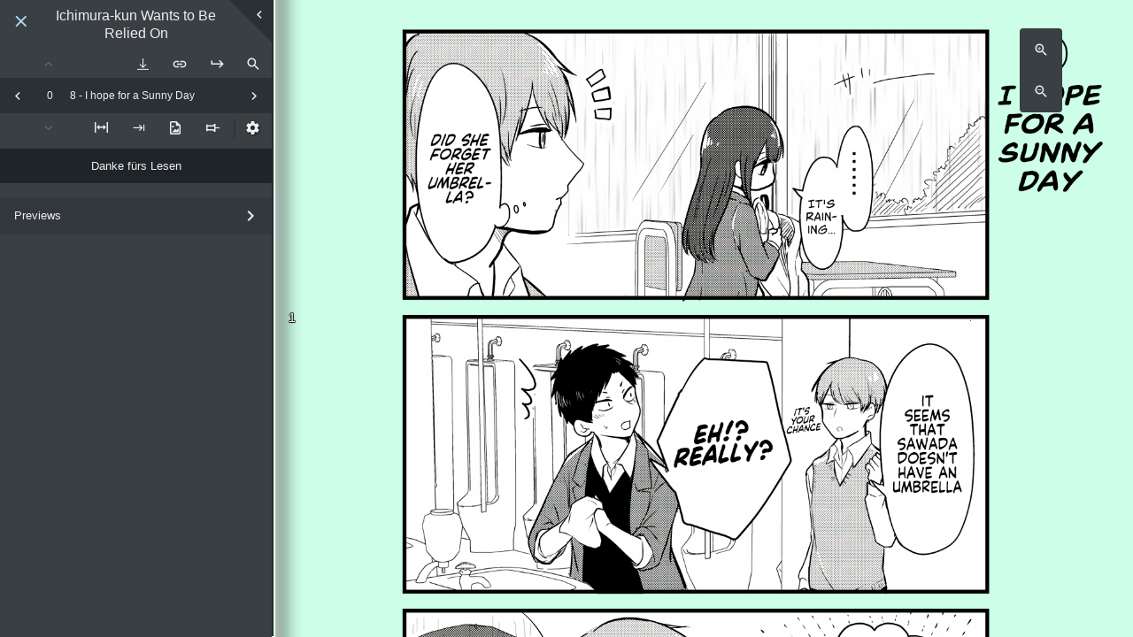

--- FILE ---
content_type: text/html; charset=utf-8
request_url: https://danke.moe/read/manga/ichimura-kun-wants-to-be-relied-on/8/1/
body_size: 21126
content:

<!DOCTYPE html>
<html>
<head>
  <meta charset="UTF-8">
  <meta name="theme-color" content="#2b2f33" />
  <title>Ichimura-kun Wants to Be Relied On | Chapter 8 | Danke fürs Lesen</title>
  <meta name="twitter:title" content="Ichimura-kun Wants to Be Relied On | Chapter 8 | Danke fürs Lesen">
  <meta property="og:title" content="Ichimura-kun Wants to Be Relied On | Chapter 8 | Danke fürs Lesen">
  <meta name="description" content="Read chapter 8 of the Ichimura-kun Wants to Be Relied On manga | Danke fürs Lesen">
  
  <meta name="twitter:card" content="summary_large_image">
  <meta property="og:description"
    content="Read chapter 8 of Ichimura-kun Wants to Be Relied On | Danke fürs Lesen">
  <meta name="twitter:description"
    content="Read chapter 8 of Ichimura-kun Wants to Be Relied On | Danke fürs Lesen">
  <meta property="og:image" content="http://danke.moe/media/manga/ichimura-kun-wants-to-be-relied-on/chapters/0008_nvfwql9w/1/1.png">
  <meta name="twitter:image" content="http://danke.moe/media/manga/ichimura-kun-wants-to-be-relied-on/chapters/0008_nvfwql9w/1/1.png">
  <meta name="author" content="Yuu">
  
  <meta property="og:site_name" content="Danke fürs Lesen">
  <meta property="og:url" content="http://danke.moe/read/manga/ichimura-kun-wants-to-be-relied-on/8/1/">
  <meta name="viewport" content="width=device-width">
  <link rel="stylesheet" href="https://cdn.jsdelivr.net/npm/@simonwep/pickr/dist/themes/nano.min.css"/>
  <link rel="canonical" href="http://danke.moe/read/manga/ichimura-kun-wants-to-be-relied-on/8/1/" />
  <link rel="stylesheet" type="text/css" href="/static/css/main.css?v=39a531f
">
  <link rel="shortcut icon" type="image/png" href="/static/favicon_16x16.png" sizes="16x16"/>
  <link rel="shortcut icon" type="image/png" href="/static/favicon_32x32.png" sizes="32x32"/>
  <link rel="shortcut icon" type="image/png" href="/static/favicon_96x96.png" sizes="96x96"/>
  <link rel="apple-touch-icon" sizes="128x128" href="/static/safari-touch-128x128.png?v=39a531f
" />
  <link rel="apple-touch-icon" sizes="256x256" href="/static/safari-touch-256x256.png?v=39a531f
" />
  <link rel="apple-touch-icon" sizes="512x512" href="/static/safari-touch-512x512.png?v=39a531f
" />
  <link rel=preload href="/static/fonts/guya.woff" as="font" crossorigin="anonymous"/>
  
<meta name="referrer" content="same-origin" />
<script src="/static/js/remotestorage.min.js"></script>
<script src="/static/js/widget.min.js"></script>
<script>
  // remoteStorage backend that'll be our plugged in module
  // This should be abstracted from what actually handles updates,
  // since this'll give us the ability to pull this out in the future
  const RS_PATH = "guya";

  const remoteStorage = (() => {
    // Define the schema for our history
    const Model = {name: RS_PATH, builder: (private) => {
      const SERIES_META = "series";
      const REPLACEMENT_STR = "{SOURCE_SLUG_REPLACEMENT}";
      const SERIES_META_PATH_BASE = "series/";
      const SERIES_META_PATH = `${SERIES_META_PATH_BASE}${REPLACEMENT_STR}`;

      private.declareType(SERIES_META, {
        type: "object",
        properties: {
          slug: {
            type: "string"
          },
          coverUrl: {
            type: "string"
          },
          source: {
            type: "string"
          },
          url: {
            type: "string"
          },
          title: {
            type: "string"
          },
          timestamp: {
            type: "number"
          },
          chapters: {
            type: "array",
            default: [] // Note that these aren't validated by our schema handler
          },
          pinned: {
            type: "boolean",
            default: false // Thus it's documenting only; handle it
          }
        },
        required: ["slug", "source", "url", "title", "timestamp", "chapters", "pinned"]
      });

      let firstPartyValidator = (source) => {
        return (source === "manga" || source === "series" || source === "default");
      };

      let pathBuilder = (path, slug, source) => {
        if (!source) source = "default";
        if (firstPartyValidator(source)) source = "default";
        source = source.replace(" ", "_");
        return path.replace(REPLACEMENT_STR, `${source}-${slug}`);
      };

      let seriesBuilder = (slug, coverUrl, source, url, title, pinned, chapters) => {
        source = source.replace(" ", "_");
        if (firstPartyValidator(source)) {
          source = "default";
          pinned = true; // First party chapters always pinned
        }
        return {
          slug: slug,
          coverUrl: coverUrl || "",
          source: source,
          url: url,
          title: title,
          timestamp: Date.now(),
          chapters: chapters || [],
          pinned: (pinned === undefined) ? false : pinned
        };
      };

      return {
        exports: {
          firstPartyHandler: (source) => {
            return firstPartyValidator(source) ? "default" : source;
          },
          slugBuilder: (slug, source) => {
            return `${source}-${slug}`;
          },
          addSeries: (slug, coverUrl, source, url, title, pinned, chapters) => {
            let toStore = seriesBuilder(slug, coverUrl, source, url, title, pinned, chapters);
            return private.storeObject(
              SERIES_META,
              pathBuilder(SERIES_META_PATH, slug, source),
              toStore);
          },
          editSeries: async (slug, coverUrl, source, url, title, pinned, chapters) => {
            let obj = await private.getObject(pathBuilder(SERIES_META_PATH, slug, source));
            if (obj) {
              let toStore = seriesBuilder(
                slug || obj.slug,
                coverUrl || obj.coverUrl,
                source || obj.source,
                url || obj.url,
                title || obj.title,
                (pinned !== undefined) ? pinned : obj.pinned,
                chapters || obj.chapters // Empty array is truthy
              );
              return private.storeObject(
                SERIES_META,
                pathBuilder(SERIES_META_PATH, slug, source),
                toStore
              )
            } else {
              // Fail-fast instead of adding the series
              throw new Error("Cannot edit a non-existent series.");
            }
          },
          getSeries: (slug, source) => {
            return private.getObject(pathBuilder(SERIES_META_PATH, slug, source));
          },
          removeSeries: (slug, source) => {
            return private.remove(pathBuilder(SERIES_META_PATH, slug, source));
          },
          getAllSeries: () => {
            // Note for the future: getAll gives you the objects within, while
            // getListing gives you just a list of files; thus, this gives you the
            // metadata within
            if (private.storage.connected) {
              // maxAge cache in millis
              return private.getAll(SERIES_META_PATH_BASE, 30000);
            } else {
              // Promise resolves immediately if no storage is connected
              // https://remotestoragejs.readthedocs.io/en/v1.2.3/js-api/base-client.html#caching-logic-for-read-operations
              return private.getAll(SERIES_META_PATH_BASE);
            }
          }
        }
      }
    }};

    let remoteStorage = new RemoteStorage({cache: true, modules: [Model]});

    remoteStorage.access.claim(RS_PATH, "rw");
    remoteStorage.caching.enable(`/${RS_PATH}/`);

    return remoteStorage;
  })();

  // This will be the main handler that deals with both
  // chapter and series history. All logic should be here
  // and abstracted from the rest of the code
  const globalHistoryHandler = (() => {
    const STORAGE_KEY = "proxyHistory";
    const SORT_KEY = "timestamp";
    const MAX_VALUES = 20;

    // Helper to return an array of objects from a nested object, sorted by key
    let sortObjectByKey = (obj, key) => {
      let sortable = [];
      for (let k in obj) {
        sortable.push(obj[k]);
      }
      sortable.sort((f, s) => s[key] - f[key]);
      return sortable;
    };

    const sync = async () => {
      // Sync operation ensures the local cache doesn't have any dangling objects.
      // We'll sort for the timestamp key since that's what we use everywhere else
      let allSeries = await remoteStorage[RS_PATH].getAllSeries();
      for (const [key, value] of Object.entries(allSeries)) {
        try {
          if (!value[SORT_KEY]) {
            // We don't use split here since the slug can potentially include "-"
            let separatorIndex = key.indexOf("-");
            let slug = key.slice(separatorIndex + 1);
            let source = key.slice(0, separatorIndex);
            await remoteStorage[RS_PATH].removeSeries(slug, source);
          }
        } catch (e) {
          console.error("[Global History] Sync error, continuing.");
        }
      }
    };

    const enabled = () => {
      return localStorage.getItem(STORAGE_KEY) ? true : false;
    };

    const enable = () => {
      let settings = localStorage.getItem("settings");
      localStorage.clear();
      if (settings) {
        localStorage.setItem("settings", settings);
      }
      localStorage.setItem(STORAGE_KEY, true);
    };

    const disable = () => {
      let settings = localStorage.getItem("settings");
      localStorage.clear();
      if (settings) {
        localStorage.setItem("settings", settings);
      }
    };

    const pushSeries = async (slug, coverUrl, source, url, title) => {
      await sync();
      source = remoteStorage[RS_PATH].firstPartyHandler(source);
      let allCurrentSeries = sortObjectByKey(await remoteStorage[RS_PATH].getAllSeries() || {}, SORT_KEY);
      let existingSeries = allCurrentSeries.find((e) => e.slug === slug && e.source === source.replace(" ", "_"));

      allCurrentSeries = allCurrentSeries.filter(e => !e.pinned);

      // Be mindful of the cap regardless of the state of the tree
      while ((allCurrentSeries.length + ((existingSeries) ? 0 : 1)) > MAX_VALUES) {
        let last = allCurrentSeries.pop();
        await remoteStorage[RS_PATH].removeSeries(last.slug, last.source);
      }

      if (existingSeries) {
        // Effectively this updates the timestamp of the series, pushing it to the top
        return remoteStorage[RS_PATH].editSeries(slug, coverUrl, source, url, title, existingSeries.pinned, existingSeries.chapters);
      } else {
        return remoteStorage[RS_PATH].addSeries(slug, coverUrl, source, url, title, undefined, undefined);
      }
    };

    const removeSeries = async (slug, source) => {
      await sync();
      return remoteStorage[RS_PATH].removeSeries(slug, source);
    };

    const addChapters = async (slug, source, chapters) => {
      let existingSeries = await remoteStorage[RS_PATH].getSeries(slug, source);

      if (existingSeries) {
        chapters = [...new Set([...chapters, ...existingSeries.chapters])];
        return remoteStorage[RS_PATH].editSeries(slug, undefined, source, undefined, undefined, undefined, chapters);
      } else {
        console.error("[Global History] addChapters - Series didn't exist.");
      }
    };

    const addChapter = async (slug, source, chapter) => {
      return addChapters(slug, source, [chapter]);
    };

    const removeChapter = async (slug, source, chapter) => {
      let existingSeries = await remoteStorage[RS_PATH].getSeries(slug, source);

      if (existingSeries) {
        chapters = existingSeries.chapters.filter(e => e !== chapter);
        return remoteStorage[RS_PATH].editSeries(slug, undefined, source, undefined, undefined, undefined, chapters);
      } else {
        console.error("[Global History] removeChapter - Series didn't exist.");
      }
    };

    const removeAllChapters = async (slug, source) => {
      let existingSeries = await remoteStorage[RS_PATH].getSeries(slug, source);

      if (existingSeries) {
        return remoteStorage[RS_PATH].editSeries(slug, undefined, source, undefined, undefined, undefined, []);
      } else {
        console.error("[Global History] removeAllChapters - series didn't exist.");
      }
    };

    const getReadChapters = async (slug, source) => {
      let existingSeries = await remoteStorage[RS_PATH].getSeries(slug, source);

      if (existingSeries) {
        return existingSeries.chapters;
      } else {
        console.error("[Global History] getReadChapters - series didn't exist.");
      }
    };

    const pinSeries = async (slug, source) => {
      let existingSeries = await remoteStorage[RS_PATH].getSeries(slug, source);

      if (existingSeries) {
        return remoteStorage[RS_PATH].editSeries(slug, undefined, source, undefined, undefined, true, undefined);
      } else {
        console.error("[Global History] pinSeries - series didn't exist.");
      }
    };

    const unpinSeries = async (slug, source) => {
      let existingSeries = await remoteStorage[RS_PATH].getSeries(slug, source);

      if (existingSeries) {
        return remoteStorage[RS_PATH].editSeries(slug, undefined, source, undefined, undefined, false, undefined);
      } else {
        console.error("[Global History] unpinSeries - series didn't exist.");
      }
    };

    const getAllPinnedSeries = async () => {
      await sync();
      return sortObjectByKey(await remoteStorage[RS_PATH].getAllSeries() || {}, SORT_KEY).filter(e => e.pinned);
    };

    const getAllUnpinnedSeries = async () => {
      await sync();
      return sortObjectByKey(await remoteStorage[RS_PATH].getAllSeries() || {}, SORT_KEY).filter(e => !e.pinned);
    };

    return {
      max: MAX_VALUES,
      enabled,
      pushSeries,
      removeSeries,
      addChapters,
      addChapter,
      removeChapter,
      removeAllChapters,
      getReadChapters,
      pinSeries,
      unpinSeries,
      getAllPinnedSeries,
      getAllUnpinnedSeries,
      toggle: {
        enable,
        disable
      }
    };
  })();

  const tag = () => {
    try {
      
      let coverUrl = "";
      

      
      let source = window.location.pathname
        .split("/")
        .filter(e => e)[1]
        .replace("_", " ");
      

      
      let slug = "ichimura-kun-wants-to-be-relied-on";
      

      
      let url = "/read/manga/ichimura-kun-wants-to-be-relied-on/8/1".split(slug)[0] + slug;
      

      
      let title = "";
      

      if (source && slug && url && title) {
        remoteStorage.on("ready", async () => {
          await globalHistoryHandler.pushSeries(slug, coverUrl, source, url, title);
          window.dispatchEvent(new CustomEvent("history-ready"));
        });
      }
    } catch (e) {
      // Do nothing, silently fail.
    }
  };

  // Widget management should be on the templates but eh it's easier to put it in one place
  window.addEventListener("load", () => {
    if (globalHistoryHandler.enabled()) {
      if (document.getElementById("rs-widget")) {
        let widget = new Widget(remoteStorage, {autoCloseAfter: 10});
        widget.attach("rs-widget");
      }
    }
  });
</script>

</head>
<script>
  // Seed the values from the template for the reader API calls
  const BASE_API_PATH = "/api/series/";
  const IS_FIRST_PARTY = true;
  const IS_INDEXED = false;
  const IMAGE_PROXY_URL = "https://proxy.f-ck.me";
  const ENABLE_DOWNLOAD = true;
  const SHOW_PRIVATE_CHAPTERS = /[?&]showprivate=/.test(location.search);


  const IS_NSFW = false;

</script>

<body>
  
  <main id="rdr-main" class="" tabindex="-1">
    <aside class="unload">
      <div class="hide-side" data-bind="sidebar_button">
        <div class="hide-side-actual ico-btn"></div>
      </div>
      <header>
        <a href="/" class="ico-btn guya"></a>
        <h1 data-bind='title'><a href="/read/manga/ichimura-kun-wants-to-be-relied-on/">Ichimura-kun Wants to Be Relied On</a></h1>
        <button class="ico-btn"></button>
      </header>
      <div class="rdr-aside-buffer" data-bind="rdr_aside_buffer"></div>
      <div class="rdr-aside-content" data-bind="rdr_aside_content">
        <section class="rdr-selector" data-bind="rdr_selector">
          <div class="rdr-selector-top">
            <button data-bind='vol_next' class="rdr-selector-vol ico-btn prev"
              data-tip="Previous volume"></button>
            <div class="flex-spacer" data-bind='message'></div>
            
              <button data-bind="download_chapter" class="ico-btn download"></button>
              <div class="download-anchor">
                <div class="download-wrapper hidden" data-bind="download_wrapper">
                  <button data-bind="downloading_chapter" class="ico-btn downloading" disabled></button>
                  <button data-bind="download_cancel" class="ico-btn download-cancel"></button>
                </div>
              </div>
            
            <a data-bind='share_button' data-tip="Short link to current page"
              class="rdr-share ico-btn "></a>
            <!-- <a data-bind='comment_button' data-tip="Comments" class="rdr-comment ico-btn"></a> -->
            <button data-bind='jump' class="ico-btn jump"></button>
            <button data-bind='search' class="ico-btn search"></button>
          </div>
          <div class="rdr-selector-mid">
            <button data-bind='chap_prev' class="rdr-selector-chap ico-btn prev"></button>
            <div class="rdr-vol-wrap" data-bind='selector_vol'>
              <label></label>
              <select id="rdr-vol"></select>
            </div>
            <div class="rdr-chap-wrap" data-bind='selector_chap'>
              <label></label>
              <select id="rdr-chap"></select>
            </div>
            <button data-bind='chap_next' class="rdr-selector-chap ico-btn next"></button>
          </div>
          <div class="rdr-selector-bot">
            <button data-bind='vol_prev' class="rdr-selector-vol ico-btn next"
              data-tip="Next volume"></button>
            <div class="flex-spacer"></div>
            <button data-bind='preload_button' class="ico-btn hidden"></button>
            <button data-bind='fit_button' class="ico-btn"></button>
            <button data-bind='layout_button' class="ico-btn"></button>
            <button data-bind='spread_button' class="ico-btn"></button>
            <button data-bind='sel_pin_button' class="ico-btn"></button>
            <button data-bind='settings_button' class="ico-btn"></button>
          </div>
        </section>
        <section class="rdr-groups" data-bind='groups'>
        </section>
        <section class="rdr-previews">
          <div class="header" data-bind="previews_button">
            <span>Previews</span>
            <div class="ico-btn expander"></div>
          </div>
          <div data-bind='previews' class="rdr-previews-gallery">
          </div>
        </section>
        <section class="rdr-description">
          <div data-bind="image_description">
          </div>
        </section>
      </div>
    </aside>
    <div class="rdr-page-selector vis" data-bind="page_selector">
      <div class="rdr-page-selector-counter" data-bind="page_keys_count">

      </div>
      <div class="rdr-page-selector-keys" data-bind="page_keys">
      </div>
    </div>
    <content data-bind='image_viewer' class="rdr-area">
      <div class="preload-entity" data-bind="preload_entity">
        <img /><img /><img /><img />
      </div>
      <div class="rdr-image-wrap" data-bind='image_container' tabindex="-1">
      </div>
      <div class="zoom-level refresh-chapter is-hidden" data-bind="random_chapter">
        <div class="refresh-chapter-note">This is the Blu-ray extras "random chapter".<br>Click this button to
          reshuffle the chapter.</div>
        <div class="ico-btn" data-bind="random_chapter_button">↻</div>
      </div>
      <div class="hover-prev" data-bind="hover_prev">
        <div class="hover-wrap">
          <div class="hover-arrow"></div>
          <div class="hover-sub"></div>
        </div>
      </div>
      <div class="hover-next" data-bind="hover_next">
        <div class="hover-wrap">
          <div class="hover-arrow"></div>
          <div class="hover-sub"></div>
        </div>
      </div>
    </content>
    <div class="zoom-level vis" data-bind="zoom_level">
      <div class="ico-btn" data-bind="zoom_level_plus"></div>
      <div class="ico-btn" data-bind="zoom_level_minus"></div>
    </div>
  </main>
  <div class="Tooltippy"></div>
  <div class="Tooltippy Error"></div>
  <div class="LodaManager hidden" tabindex="-1">

  </div>
</body>
<script src="https://cdn.jsdelivr.net/npm/@simonwep/pickr/dist/pickr.min.js"></script>
<script src="https://cdn.jsdelivr.net/npm/jszip@3.1.5/dist/jszip.min.js"></script>
<script type="text/javascript" src="/static/js/ResizeSensor.js?v=39a531f
"></script>
<script type="text/javascript" src="/static/js/alg_lib.js?v=39a531f
"></script>
<script type="text/javascript" src="/static/js/UI2.js?v=39a531f
"></script>
<script type="text/javascript" src="/static/js/init.js?v=39a531f
"></script>
<script type="text/javascript">
  // History tagging
  tag();
</script>
</html>


--- FILE ---
content_type: application/javascript
request_url: https://danke.moe/static/js/alg_lib.js?v=39a531f
body_size: 12898
content:
// alg_lib.0.3

/* Array Augmentation. Sorry! */
Array.prototype.clear = function() {
	this.splice(0, this.length);
	return this;
}
Array.prototype.next = function(anchor) {
var index;
	if(typeof anchor === 'number' && anchor > -1 && anchor < this.length)
		index = anchor;
	else
		index = this.indexOf(anchor);
	if(index > -1 && index+1 < this.length)
		return this[index+1];
	else
		return null;
}
Array.prototype.prev = function(anchor) {
var index;
	if(typeof anchor === 'number' && anchor > -1 && anchor < this.length)
		index = anchor;
	else
		index = this.indexOf(anchor);
	if(index-1 > -1)
		return this[index-1];
	else
		return null;
}
Object.filter = (obj, predicate) => 
    Object.keys(obj)
          .filter( key => predicate(obj[key]) )
          .reduce( (res, key) => (res[key] = obj[key], res), {} );

Object.byString = function(o, s) {
    s = s.replace(/\[(\w+)\]/g, '.$1'); // convert indexes to properties
    s = s.replace(/^\./, '');           // strip a leading dot
    var a = s.split('.');
    for (var i = 0, n = a.length; i < n; ++i) {
        var k = a[i];
        if (o !== undefined && k in o) {
            o = o[k];
        } else {
            return;
        }
    }
    return o;
}

DOMTokenList.prototype.cycle = function(array) {
var classesArray = Array.prototype.slice.call(this);
	for(var i=0; i<array.length; i++) {
	var index = classesArray.indexOf(array[i]);
	var classIndex = i;  
		if(index > -1) {
			break;
		}
	}
	if(index > -1) {
		this.remove(classesArray[index]);
	var classToAdd = (i >= array.length - 1)?array[0]:array[i+1];
		this.add(classToAdd);
		return classToAdd;
	}
};





/* ------------------------------------------------- */

/*! @source http://purl.eligrey.com/github/classList.js/blob/master/classList.js*/
		if("document"in self&&!("classList"in document.createElement("_"))){(function(e){"use strict";if(!("Element"in e))return;var t="classList",n="prototype",r=e.Element[n],i=Object,s=String[n].trim||function(){return this.replace(/^\s+|\s+$/g,"")},o=Array[n].indexOf||function(e){var t=0,n=this.length;for(;t<n;t++){if(t in this&&this[t]===e){return t}}return-1},u=function(e,t){this.name=e;this.code=DOMException[e];this.message=t},a=function(e,t){if(t===""){throw new u("SYNTAX_ERR","An invalid or illegal string was specified")}if(/\s/.test(t)){throw new u("INVALID_CHARACTER_ERR","String contains an invalid character")}return o.call(e,t)},f=function(e){var t=s.call(e.getAttribute("class")||""),n=t?t.split(/\s+/):[],r=0,i=n.length;for(;r<i;r++){this.push(n[r])}this._updateClassName=function(){e.setAttribute("class",this.toString())}},l=f[n]=[],c=function(){return new f(this)};u[n]=Error[n];l.item=function(e){return this[e]||null};l.contains=function(e){e+="";return a(this,e)!==-1};l.add=function(){var e=arguments,t=0,n=e.length,r,i=false;do{r=e[t]+"";if(a(this,r)===-1){this.push(r);i=true}}while(++t<n);if(i){this._updateClassName()}};l.remove=function(){var e=arguments,t=0,n=e.length,r,i=false;do{r=e[t]+"";var s=a(this,r);if(s!==-1){this.splice(s,1);i=true}}while(++t<n);if(i){this._updateClassName()}};l.toggle=function(e,t){e+="";var n=this.contains(e),r=n?t!==true&&"remove":t!==false&&"add";if(r){this[r](e)}return!n};l.toString=function(){return this.join(" ")};if(i.defineProperty){var h={get:c,enumerable:true,configurable:true};try{i.defineProperty(r,t,h)}catch(p){if(p.number===-2146823252){h.enumerable=false;i.defineProperty(r,t,h)}}}else if(i[n].__defineGetter__){r.__defineGetter__(t,c)}})(self)}
// From https://developer.mozilla.org/en-US/docs/Web/JavaScript/Reference/Global_Objects/Object/keys
		if (!Object.keys) {  Object.keys = (function() {'use strict';var hasOwnProperty = Object.prototype.hasOwnProperty,hasDontEnumBug = !({ toString: null }).propertyIsEnumerable('toString'),dontEnums = [  'toString',  'toLocaleString',  'valueOf',  'hasOwnProperty',  'isPrototypeOf',  'propertyIsEnumerable',  'constructor'],dontEnumsLength = dontEnums.length;return function(obj) {  if (typeof obj !== 'object' && (typeof obj !== 'function' || obj === null)) {throw new TypeError('Object.keys called on non-object');  }  var result = [], prop, i;  for (prop in obj) {if (hasOwnProperty.call(obj, prop)) {  result.push(prop);}  }  if (hasDontEnumBug) {for (i = 0; i < dontEnumsLength; i++) {  if (hasOwnProperty.call(obj, dontEnums[i])) {result.push(dontEnums[i]);  }}  }  return result;};  }());}
/* ------------------------------------------------------------------------------*/
(function() {
  /**
   * Decimal adjustment of a number.
   *
   * @param {String}  type  The type of adjustment.
   * @param {Number}  value The number.
   * @param {Integer} exp   The exponent (the 10 logarithm of the adjustment base).
   * @returns {Number} The adjusted value.
   */
  function decimalAdjust(type, value, exp) {
	// If the exp is undefined or zero...
	if (typeof exp === 'undefined' || +exp === 0) {
	  return Math[type](value);
	}
	value = +value;
	exp = +exp;
	// If the value is not a number or the exp is not an integer...
	if (isNaN(value) || !(typeof exp === 'number' && exp % 1 === 0)) {
	  return NaN;
	}
	// Shift
	value = value.toString().split('e');
	value = Math[type](+(value[0] + 'e' + (value[1] ? (+value[1] - exp) : -exp)));
	// Shift back
	value = value.toString().split('e');
	return +(value[0] + 'e' + (value[1] ? (+value[1] + exp) : exp));
  }

  // Decimal round
  if (!Math.round10) {
	Math.round10 = function(value, exp) {
	  return decimalAdjust('round', value, exp);
	};
  }
  // Decimal floor
  if (!Math.floor10) {
	Math.floor10 = function(value, exp) {
	  return decimalAdjust('floor', value, exp);
	};
  }
  // Decimal ceil
  if (!Math.ceil10) {
	Math.ceil10 = function(value, exp) {
	  return decimalAdjust('ceil', value, exp);
	};
  }
})();

/* ------------------------ */

(function() {

	Date.shortMonths = ['Jan', 'Feb', 'Mar', 'Apr', 'May', 'Jun', 'Jul', 'Aug', 'Sep', 'Oct', 'Nov', 'Dec'];
	Date.longMonths = ['January', 'February', 'March', 'April', 'May', 'June', 'July', 'August', 'September', 'October', 'November', 'December'];
	Date.shortDays = ['Sun', 'Mon', 'Tue', 'Wed', 'Thu', 'Fri', 'Sat'];
	Date.longDays = ['Sunday', 'Monday', 'Tuesday', 'Wednesday', 'Thursday', 'Friday', 'Saturday'];

	// defining patterns
	var replaceChars = {
		// Day
		d: function() { return (this.getDate() < 10 ? '0' : '') + this.getDate(); },
		D: function() { return Date.shortDays[this.getDay()]; },
		j: function() { return this.getDate(); },
		l: function() { return Date.longDays[this.getDay()]; },
		N: function() { return (this.getDay() == 0 ? 7 : this.getDay()); },
		S: function() { return (this.getDate() % 10 == 1 && this.getDate() != 11 ? 'st' : (this.getDate() % 10 == 2 && this.getDate() != 12 ? 'nd' : (this.getDate() % 10 == 3 && this.getDate() != 13 ? 'rd' : 'th'))); },
		w: function() { return this.getDay(); },
		z: function() { var d = new Date(this.getFullYear(),0,1); return Math.ceil((this - d) / 86400000); }, // Fixed now
		// Week
		W: function() {
			var target = new Date(this.valueOf());
			var dayNr = (this.getDay() + 6) % 7;
			target.setDate(target.getDate() - dayNr + 3);
			var firstThursday = target.valueOf();
			target.setMonth(0, 1);
			if (target.getDay() !== 4) {
				target.setMonth(0, 1 + ((4 - target.getDay()) + 7) % 7);
			}
			return 1 + Math.ceil((firstThursday - target) / 604800000);
		},
		// Month
		F: function() { return Date.longMonths[this.getMonth()]; },
		m: function() { return (this.getMonth() < 9 ? '0' : '') + (this.getMonth() + 1); },
		M: function() { return Date.shortMonths[this.getMonth()]; },
		n: function() { return this.getMonth() + 1; },
		t: function() {
			var year = this.getFullYear(), nextMonth = this.getMonth() + 1;
			if (nextMonth === 12) {
				year = year++;
				nextMonth = 0;
			}
			return new Date(year, nextMonth, 0).getDate();
		},
		// Year
		L: function() { var year = this.getFullYear(); return (year % 400 == 0 || (year % 100 != 0 && year % 4 == 0)); },   // Fixed now
		o: function() { var d  = new Date(this.valueOf());  d.setDate(d.getDate() - ((this.getDay() + 6) % 7) + 3); return d.getFullYear();}, //Fixed now
		Y: function() { return this.getFullYear(); },
		y: function() { return ('' + this.getFullYear()).substr(2); },
		// Time
		a: function() { return this.getHours() < 12 ? 'am' : 'pm'; },
		A: function() { return this.getHours() < 12 ? 'AM' : 'PM'; },
		B: function() { return Math.floor((((this.getUTCHours() + 1) % 24) + this.getUTCMinutes() / 60 + this.getUTCSeconds() / 3600) * 1000 / 24); }, // Fixed now
		g: function() { return this.getHours() % 12 || 12; },
		G: function() { return this.getHours(); },
		h: function() { return ((this.getHours() % 12 || 12) < 10 ? '0' : '') + (this.getHours() % 12 || 12); },
		H: function() { return (this.getHours() < 10 ? '0' : '') + this.getHours(); },
		i: function() { return (this.getMinutes() < 10 ? '0' : '') + this.getMinutes(); },
		s: function() { return (this.getSeconds() < 10 ? '0' : '') + this.getSeconds(); },
		u: function() { var m = this.getMilliseconds(); return (m < 10 ? '00' : (m < 100 ?
	'0' : '')) + m; },
		// Timezone
		e: function() { return /\((.*)\)/.exec(new Date().toString())[1]; },
		I: function() {
			var DST = null;
				for (var i = 0; i < 12; ++i) {
						var d = new Date(this.getFullYear(), i, 1);
						var offset = d.getTimezoneOffset();

						if (DST === null) DST = offset;
						else if (offset < DST) { DST = offset; break; }					 else if (offset > DST) break;
				}
				return (this.getTimezoneOffset() == DST) | 0;
			},
		O: function() { return (-this.getTimezoneOffset() < 0 ? '-' : '+') + (Math.abs(this.getTimezoneOffset() / 60) < 10 ? '0' : '') + (Math.abs(this.getTimezoneOffset() / 60)) + '00'; },
		P: function() { return (-this.getTimezoneOffset() < 0 ? '-' : '+') + (Math.abs(this.getTimezoneOffset() / 60) < 10 ? '0' : '') + (Math.abs(this.getTimezoneOffset() / 60)) + ':00'; }, // Fixed now
		T: function() { return this.toTimeString().replace(/^.+ \(?([^\)]+)\)?$/, '$1'); },
		Z: function() { return -this.getTimezoneOffset() * 60; },
		// Full Date/Time
		c: function() { return this.format("Y-m-d\\TH:i:sP"); }, // Fixed now
		r: function() { return this.toString(); },
		U: function() { return this.getTime() / 1000; }
	};

	// Simulates PHP's date function
	Date.prototype.format = function(format) {
		var date = this;
		return format.replace(/(\\?)(.)/g, function(_, esc, chr) {
			return (esc === '' && replaceChars[chr]) ? replaceChars[chr].call(date) : chr;
		});
	};

}).call(this);

/* ------------------------------------------------------------------------------*/
// doT.js
// 2011, Laura Doktorova, https://github.com/olado/doT
// Licensed under the MIT license.
!function(){"use strict";var u,d={name:"doT",version:"1.1.1",templateSettings:{evaluate:/\(\(([\s\S]+?(\)\)?)+)\)\)/g,interpolate:/\(\(=([\s\S]+?)\)\)/g,encode:/\(\(!([\s\S]+?)\)\)/g,use:/\(\(#([\s\S]+?)\)\)/g,useParams:/(^|[^\w$])def(?:\.|\[[\'\"])([\w$\.]+)(?:[\'\"]\])?\s*\:\s*([\w$\.]+|\"[^\"]+\"|\'[^\']+\'|\{[^\)\)]+\)\))/g,define:/\(\(##\s*([\w\.$]+)\s*(\:|=)([\s\S]+?)#\)\)/g,defineParams:/^\s*([\w$]+):([\s\S]+)/,conditional:/\(\(\?(\?)?\s*([\s\S]*?)\s*\)\)/g,iterate:/\(\(~\s*(?:\)\)|([\s\S]+?)\s*\:\s*([\w$]+)\s*(?:\:\s*([\w$]+))?\s*\)\))/g,varname:"it",strip:!0,append:!0,selfcontained:!1,doNotSkipEncoded:!1},template:void 0,compile:void 0,log:!0};d.encodeHTMLSource=function(e){var n={"&":"&#38;","<":"&#60;",">":"&#62;",'"':"&#34;","'":"&#39;","/":"&#47;"},t=e?/[&<>"'\/]/g:/&(?!#?\w+;)|<|>|"|'|\//g;return function(e){return e?e.toString().replace(t,function(e){return n[e]||e}):""}},u=function(){return this||(0,eval)("this")}(),"undefined"!=typeof module&&module.exports?module.exports=d:"function"==typeof define&&define.amd?define(function(){return d}):u.doT=d;var s={append:{start:"'+(",end:")+'",startencode:"'+encodeHTML("},split:{start:"';out+=(",end:");out+='",startencode:"';out+=encodeHTML("}},p=/$^/;function l(e){return e.replace(/\\('|\\)/g,"$1").replace(/[\r\t\n]/g," ")}d.template=function(e,n,t){var r,o,a=(n=n||d.templateSettings).append?s.append:s.split,c=0,i=n.use||n.define?function r(o,e,a){return("string"==typeof e?e:e.toString()).replace(o.define||p,function(e,r,n,t){return 0===r.indexOf("def.")&&(r=r.substring(4)),r in a||(":"===n?(o.defineParams&&t.replace(o.defineParams,function(e,n,t){a[r]={arg:n,text:t}}),r in a||(a[r]=t)):new Function("def","def['"+r+"']="+t)(a)),""}).replace(o.use||p,function(e,n){o.useParams&&(n=n.replace(o.useParams,function(e,n,t,r){if(a[t]&&a[t].arg&&r){var o=(t+":"+r).replace(/'|\\/g,"_");return a.__exp=a.__exp||{},a.__exp[o]=a[t].text.replace(new RegExp("(^|[^\\w$])"+a[t].arg+"([^\\w$])","g"),"$1"+r+"$2"),n+"def.__exp['"+o+"']"}}));var t=new Function("def","return "+n)(a);return t?r(o,t,a):t})}(n,e,t||{}):e;i=("var out='"+(n.strip?i.replace(/(^|\r|\n)\t* +| +\t*(\r|\n|$)/g," ").replace(/\r|\n|\t|\/\*[\s\S]*?\*\//g,""):i).replace(/'|\\/g,"\\$&").replace(n.interpolate||p,function(e,n){return a.start+l(n)+a.end}).replace(n.encode||p,function(e,n){return r=!0,a.startencode+l(n)+a.end}).replace(n.conditional||p,function(e,n,t){return n?t?"';}else if("+l(t)+"){out+='":"';}else{out+='":t?"';if("+l(t)+"){out+='":"';}out+='"}).replace(n.iterate||p,function(e,n,t,r){return n?(c+=1,o=r||"i"+c,n=l(n),"';var arr"+c+"="+n+";if(arr"+c+"){var "+t+","+o+"=-1,l"+c+"=arr"+c+".length-1;while("+o+"<l"+c+"){"+t+"=arr"+c+"["+o+"+=1];out+='"):"';} } out+='"}).replace(n.evaluate||p,function(e,n){return"';"+l(n)+"out+='"})+"';return out;").replace(/\n/g,"\\n").replace(/\t/g,"\\t").replace(/\r/g,"\\r").replace(/(\s|;|\)\)|^|\{)out\+='';/g,"$1").replace(/\+''/g,""),r&&(n.selfcontained||!u||u._encodeHTML||(u._encodeHTML=d.encodeHTMLSource(n.doNotSkipEncoded)),i="var encodeHTML = typeof _encodeHTML !== 'undefined' ? _encodeHTML : ("+d.encodeHTMLSource.toString()+"("+(n.doNotSkipEncoded||"")+"));"+i);try{return new Function(n.varname,i)}catch(e){throw"undefined"!=typeof console&&console.log("Could not create a template function: "+i),e}},d.compile=function(e,n){return d.template(e,null,n)}}();
/* ------------------------------------------------------------------------------*/
var get = document.getElementById.bind(document);
var crelm = function(name) {
	if(!name) name = 'div';
	return document.createElement.call(document,name);
}
var qs = document.querySelector.bind(document); 
var qsa = document.querySelectorAll.bind(document); 

function utfBtoa(str) {
	return window.btoa(unescape(encodeURIComponent(str)));
}

function utfAtob(str) {
	return decodeURIComponent(escape(window.atob(str)));
}

/* -------------- FOREACH for NodeArrays -------------- */

['forEach', 'map', 'filter', 'reduce', 'reduceRight', 'every', 'some', 'indexOf', 'slice'].forEach(
	function(p) {
	NodeList.prototype[p] = HTMLCollection.prototype[p] = Array.prototype[p];
});

HTMLElement.prototype.reverseChildren = function reverseChildren() {
var elements = this.children.slice();
	for(var i = elements.length-1; i >= 0; i--) {
		this.appendChild(elements[i]);
	}
}

NodeList.prototype.getStructs = HTMLCollection.prototype.getStructs = function getStructs(){
	return this.reduce((keep, item) => item._struct?keep.concat(item._struct):keep, []);
}

/* -------------- -------------------- -------------- */


/**
*** Object.appendChain(@object, @prototype)
*
* Appends the first non-native prototype of a chain to a new prototype.
* Returns @object (if it was a primitive value it will transformed into an object).
*
*** Object.appendChain(@object [, "@arg_name_1", "@arg_name_2", "@arg_name_3", "..."], "@function_body")
*** Object.appendChain(@object [, "@arg_name_1, @arg_name_2, @arg_name_3, ..."], "@function_body")
*
* Appends the first non-native prototype of a chain to the native Function.prototype object, then appends a
* new Function(["@arg"(s)], "@function_body") to that chain.
* Returns the function.
*
**/

Object.appendChain = function(oChain, oProto) {
  if (arguments.length < 2) { 
    throw new TypeError('Object.appendChain - Not enough arguments');
  }
  if (typeof oProto !== 'object' && typeof oProto !== 'string') {
    throw new TypeError('second argument to Object.appendChain must be an object or a string');
  }

  var oNewProto = oProto,
      oReturn = o2nd = oLast = oChain instanceof this ? oChain : new oChain.constructor(oChain);

  for (var o1st = this.getPrototypeOf(o2nd);
    o1st !== Object.prototype && o1st !== Function.prototype;
    o1st = this.getPrototypeOf(o2nd)
  ) {
    o2nd = o1st;
  }

  if (oProto.constructor === String) {
    oNewProto = Function.prototype;
    oReturn = Function.apply(null, Array.prototype.slice.call(arguments, 1));
    this.setPrototypeOf(oReturn, oLast);
  }

  this.setPrototypeOf(o2nd, oNewProto);
  return oReturn;
}


var alg = {};

alg._deboogs = [];

alg.deboog = function(type){

var elem;
var html = '';
	for(var i=1;i<arguments.length;i++) {
		if(typeof arguments[i] != 'undefined') {
			if(arguments[i].constructor === Object) {
				for(var key in arguments[i]) {
					html += '<div>' + key + ': ' + arguments[i][key] + '</div>';
				}
			}else{
				html += '<div>' + arguments[i].toString() + '</div>';
			}
		}else{
			html += '<div>undefined</div>';
		}
	}
	elem = document.createElement('div');
	elem.innerHTML = html;
	elem.className = type+' deboog-unit';
var dboog = document.getElementById('deboog');
	dboog.insertBefore(elem,dboog.firstElementChild);
	alg._deboogs.push(setTimeout(function(){
	var elm = elem;
		elm.classList.add('fade');
		setTimeout(function(){
			discardElement(elm);
		},600)
	},7000));
var deboogid = alg._deboogs.length-1;
	elem.onmousedown = function(event){
	var dbgid = deboogid;
	var elm = elem;
		if(elm.classList.contains('pin') == false) {
			clearTimeout(alg._deboogs[dbgid]);
			elm.classList.add('pin');
		}else{
			elm.classList.add('fade');
			elm.classList.remove('pin');
			setTimeout(function(){
				discardElement(elm);
			},600)
		}
	}
}

alg.sizeToText = function(fileSizeInBytes) {
	if(isNaN(fileSizeInBytes)) return '<...>'
	if(fileSizeInBytes < 1024) return fileSizeInBytes + ' bytes';
	var i = -1;
	var byteUnits = [' kB', ' MB', ' GB', ' TB', 'PB', 'EB', 'ZB', 'YB'];
	do {
		fileSizeInBytes = fileSizeInBytes / 1024;
		i++;
	} while (fileSizeInBytes > 1024);

	return Math.max(fileSizeInBytes, 0.1).toFixed(1) + byteUnits[i];
}
	
alg.createBin = function() {
	if (typeof(alg._garbageBin) === 'undefined'){
		alg._garbageBin = document.createElement('div');
		alg._garbageBin.style.display = 'none';
		document.body.appendChild(alg._garbageBin);
	}
}

alg.discardElement = function(element) {
	alg._garbageBin.appendChild(element);
	alg._garbageBin.innerHTML = "";
}

alg.locompare = function(a, b) {
	return a['name'].localeCompare(b['name']);
}

alg.contentSort = function(property, sortOrder, sub) {
	return function (a,b) {
		if(sub){
			a = a[sub];
			b = b[sub];
		}
		if(typeof a[property] == 'string' && typeof b[property] == 'string') {
		var result = a[property].localeCompare(b[property]);
			return result * sortOrder;
		}else{
			if(!isNaN(a[property]) && !isNaN(b[property])) {
			var result = (a[property] > b[property])? 1 : (a[property] == b[property])? 0 : -1 ;
				return result * sortOrder;
			}
		}
	}
}

alg.selectAll = function(element) {
	var text = element, range, selection;	
	if (document.body.createTextRange) {
		range = document.body.createTextRange();
		range.moveToElementText(text);
		range.select();
	} else if (window.getSelection) {
		selection = window.getSelection();		
		range = document.createRange();
		range.selectNodeContents(text);
		selection.removeAllRanges();
		selection.addRange(range);
	}
}

/* ------------------------------------------------------------------------------*/
alg.traverseUp = function(elem,classname,max,exclude){
var i;
	if(typeof max == 'undefined') max = 10;
	exclude === undefined?'lelell':exclude;
	if(typeof elem === 'string') {
		elem = document.getElementById(elem);
	}
	for(i=0;i<max;i++){
		if(elem.classList.contains(exclude) || elem.tagName == 'HTML') return null;
		if(elem.classList.contains(classname)){
			return elem;
		}else{
			try{
				elem = elem.parentNode;
				if(typeof elem === undefined || elem == null) return null;
			}catch(e){
				return null;
			}
		}
	}
	return null;
}

alg.textToElement = function(string) {
var elem = document.createElement('div');
	elem.innerHTML = string;
	elem = elem.firstElementChild;
	return elem;
}


/* ------------------------------------------------------------------------------*/
Object.deepExtend = function(dst, src) {
  for (var prop in src) {
	if (src[prop] && src[prop].constructor && src[prop].constructor === Object) {
	  dst[prop] = dst[prop] || {};
	  arguments.callee(dst[prop], src[prop]);
	} else {
		if(src[prop] == null) {
			delete dst[prop];
		}else{
			dst[prop] = src[prop];
		}
	}
  }
  return dst;
/*  	var key;
	//for(key in src) if(src.hasOwnProperty(key)) dst[key] = src[key];
	for(key in src) if(src.hasOwnProperty(key)){
		if(typeof src[key] === 'object') dst[key] = arguments.callee({}, src[key]);
		else dst[key] = src[key];
	}
	return dst;*/
};
/* ------------------------------------------------------------------------------*/

function Sorter(searchbox,datapairs,template,selected){
	this.searchbox = searchbox;
	this.datapairs = datapairs;
	this.template = template;
	this.selected = selected;
	this.searchbox.oninput = this.sort.bind(this);
	this.searchbox.onkeyup = this.clearHandler.bind(this);
var i;
	for(i=0;i<this.datapairs.length;i++){
		this.datapairs[i].data = CP.dat.sort(this.datapairs[i].data);
		this.datapairs[i].elem = (typeof(this.datapairs[i].elem) == 'string')?$(this.datapairs[i].elem):this.datapairs[i].elem;
	}
}

Sorter.prototype.sort = function(){
var i, j, key;
var outlist = [];
var html = '';
var value = this.searchbox.value.toLowerCase();
	for(i=0;i<this.datapairs.length;i++){
		outlist = [];
		for(j=0;j<this.datapairs[i].data.length;j++){
			if(this.datapairs[i].data[j].name.toLowerCase().indexOf(value) > -1) {
				outlist.push(this.datapairs[i].data[j]);
			}
		}
		html = this.template({data:outlist,selected:this.selected});
		this.datapairs[i].elem.innerHTML = html;
	}
}

Sorter.prototype.clearHandler = function(event){
	if(event.keyCode == 27 && event.target.value.length > 0) {
		this.clear();
		this.sort();
	}
}

Sorter.prototype.clear = function(){
	this.searchbox.value = '';
	this.sort();
}

function Loader(){
var elem = document.createElement('div');
	elem.className = 'loader';
	this.elem = elem;
}

Loader.prototype.destroy = function(){
	discardElement(this.elem);
}

Loader.prototype.responded = function(){
	this.elem.classList.add('loader-back');
var self = this;
	setTimeout(function(){
		self.destroy();
	},1000)
}

Loader.prototype.insert = function(elem,type){
	if(type){
		$(elem).appendChild(this.elem);
	}else{
		$(elem).insertBefore(this.elem,$(elem).firstElementChild);
	}
}

alg.tabSwitch = function(elems,idx,classname,inverted){
		inverted = inverted === undefined?false:inverted;
		for(var i=0;i<elems.length;i++) {
			if(inverted) {
				elems[i].classList.add(classname);
			}else{
				elems[i].classList.remove(classname);
			}
		}
		if(idx == -1) {
			return;
		}else{
			if(inverted){
				if(isNaN(idx)) {
					idx.classList.remove(classname); //consider idx is a node
				}else{
					if(idx > elems.length - 1) return false;
					elems[idx].classList.remove(classname); 
				}
			}else{
				if(isNaN(idx)) {
					idx.classList.add(classname); //consider idx is a node
				}else{
					if(idx > elems.length - 1) return false;
					elems[idx].classList.add(classname); 
				}
			}
		}
}

var ajax = {
	createRequest: function(){
		var request = false;
		if (window.XMLHttpRequest){
			request = new XMLHttpRequest();
		}else
		if (window.ActiveXObject){
			try{
				 request = new ActiveXObject("Microsoft.XMLHTTP");
			}
			catch (CatchException){
				 request = new ActiveXObject("Msxml2.XMLHTTP");
			}
		}
		if (!request) alert("Ошибка соединения. Возможно, сервер не отвечает или соединение с Интернетом прервано.");
		return request;
	},
	send: function(endpoint, args, callbacks){
		var r_method = 'post';
		var r_path = endpoint;
		/*var r_args = '?';
		for (var key in args) {
			r_args += '&'+key+'='+(typeof args[key] == 'object')?JSON.stringify(args[key]):args[key];
		}*/
		var r_args = JSON.stringify(args);
		var Request = ajax.createRequest();
		if (!Request) return;
		

		Request.onreadystatechange = function(){
			if (Request.readyState == 4){
				if (Request.status == 200){
					var parsed;
					if(parsed = isJSON(Request.response))
						var result = parsed;
					else
						result = {
							errno: -1,
							message: Request.response
						}
					if(isList(callbacks)) {
						for(var i=0; i < callbacks.length; i++) {
							callbacks[i](result);
						}
					}else{
						callbacks(result);	
					}
				}
			}
		}
		
		if (r_method.toLowerCase() == "get" && r_args.length > 0) r_path += r_args;
		
		Request.open(r_method, r_path, true);
		
		if (r_method.toLowerCase() == "post"){
			Request.setRequestHeader("Content-Type","application/json; charset=utf-8");
			Request.send(r_args);
			/*alg.deboog('out','rS:', args);
			Request.loader = new Loader();
			Request.loader.insert('loader-cont');*/
		}
		else{
			Request.send(null);
		}
	}
}

/* AJAX 2.0. WITH PROMEEZEZ */

function Request(opts) {
  return new Promise(function (resolve, reject) {
					opts.method = 'POST';
	var xhr = new XMLHttpRequest();
	xhr.onload = function () {
	  if (this.status >= 200 && this.status < 300) {
		if(opts.method == 'POST') {
			resolve(JSON.parse(xhr.response));
		} else {
			resolve(xhr.response);
		}
		reject(xhr.response);
	  }else{
		if(xhr.response.indexOf('nginx') > -1)
			reject({code:0});
		else 
			reject(JSON.parse(xhr.response));
	  }
	};
	xhr.onerror = function () {
	  reject(xhr.response);
	};
	xhr.open(opts.method, opts.url);
	if (opts.headers) {
	  Object.keys(opts.headers).forEach(function (key) {
		xhr.setRequestHeader(key, opts.headers[key]);
	  });
	}
	var data = opts.data;
	// We'll need to stringify if we've been given an object
	// If we have a string, this is skipped.
	if(opts.method == 'POST'){
		xhr.setRequestHeader('Content-Type', 'application/json; charset=utf-8');
		xhr.send(JSON.stringify(data));
		return;
	} 
	if (data && typeof data === 'object') {
	  data = Object.keys(data).map(function (key) {
		return encodeURIComponent(key) + '=' + encodeURIComponent(data[key]);
	  }).join('&');
	}
	xhr.send(data);
  });
}



function inherit(Child, Parent) {
	Child.prototype = Object.create(Parent.prototype);
	Child.prototype.constructor = Parent;
}
function extend(Child, Parent) {
	for(var prop in Parent.prototype) {
		Child.prototype[prop] = Parent.prototype[prop];
	}
	Child.prototype.constructor = Parent;
}
function proto(Child, newProto) {
	for(var prop in newProto) {
		if(newProto.hasOwnProperty(prop)) {
			Child.prototype[prop] = newProto[prop];
		}
	}
}

function inheprot(Child, Parent, newProto) {
	inherit(Child, Parent);
	proto(Child, newProto);
}

function exteprot(Child, Parent, newProto) {
	extend(Child, Parent);
	proto(Child, newProto);
}

function is(what) {
	return !(what === undefined || what === null);
}
function be(who, what) {
	return is(who)?who:(what)?what:{};
}

function merge(obj1, obj2) {
	Object.assign(be(obj1), obj2)
}

function mixin(mixin, self, ) {

}

function insertAfter(newNode, referenceNode) {
    return referenceNode.parentNode.insertBefore(newNode, referenceNode.nextSibling);
}

function isList(what) {
	return (what instanceof Array || what instanceof NodeList || what instanceof HTMLCollection);
}

function isJSON(str) {
	try {
	var parsed = JSON.parse(str);
	} catch (e) {
		return false;
	}
	return parsed;
}

var Path = {
	join(base, item) {
		return base + '/' + item;
	},
	extname(str) {
		if(!is(str)) return '';
		if(str.indexOf('.') > 0)
			return str.split('.').pop().toLowerCase();
		else
			return '';
	},
	basename(path) {
		return path.split('/').pop();
	},
	dirname(path) {
		path = path.split('/');
		path.pop();
		return path.join("/");
	}
}

function getCaret(element) {
	var caretOffset = 0;
	var doc = element.ownerDocument || element.document;
	var win = doc.defaultView || doc.parentWindow;
	var sel;
	if (typeof win.getSelection != "undefined") {
		sel = win.getSelection();
		if (sel.rangeCount > 0) {
			var range = win.getSelection().getRangeAt(0);
			var preCaretRange = range.cloneRange();
			preCaretRange.selectNodeContents(element);
			preCaretRange.setEnd(range.endContainer, range.endOffset);
			caretOffset = preCaretRange.toString().length;
		}
	} else if ( (sel = doc.selection) && sel.type != "Control") {
		var textRange = sel.createRange();
		var preCaretTextRange = doc.body.createTextRange();
		preCaretTextRange.moveToElementText(element);
		preCaretTextRange.setEndPoint("EndToEnd", textRange);
		caretOffset = preCaretTextRange.text.length;
	}
	return caretOffset;
}

function setCaret(el, pos) {
	var range = document.createRange();
	var sel = window.getSelection();
	range.setStart(el.childNodes[0], pos);
	range.collapse(true);
	sel.removeAllRanges();
	sel.addRange(range);
}

var cumulativeOffset = function(element) {
	var top = 0, left = 0;
	do {
		top += element.offsetTop  || 0;
		left += element.offsetLeft || 0;
		element = element.offsetParent;
	} while(element);

	return {
		top: top,
		left: left
	};
};

// first add raf shim
// http://www.paulirish.com/2011/requestanimationframe-for-smart-animating/
window.requestAnimFrame = (function(){
  return  window.requestAnimationFrame       ||
          window.webkitRequestAnimationFrame ||
          window.mozRequestAnimationFrame    ||
          function( callback ){
            window.setTimeout(callback, 1000 / 60);
          };
})();

// main function
function scrollToY(element, scrollTargetY, time, easing) {
    // scrollTargetY: the target scrollY property of the window
    // speed: time in pixels per second
    // easing: easing equation to use

    var scrollY = element.scrollTop || window.scrollY || document.documentElement.scrollTop,
        scrollTargetY = scrollTargetY || 0,
        speed = speed || 2000,
        easing = easing || 'easeOutSine',
        currentTime = 0;

    // min time .1, max time .8 seconds

    // easing equations from https://github.com/danro/easing-js/blob/master/easing.js
    var easingEquations = {
            easeOutSine: function (pos) {
                return Math.sin(pos * (Math.PI / 2));
            },
            easeInOutSine: function (pos) {
                return (-0.5 * (Math.cos(Math.PI * pos) - 1));
            },
            easeInOutQuint: function (pos) {
                if ((pos /= 0.5) < 1) {
                    return 0.5 * Math.pow(pos, 5);
                }
                return 0.5 * (Math.pow((pos - 2), 5) + 2);
            }
        };

    // add animation loop
    function tick() {
        currentTime += 1 / 60;

        var p = currentTime / time;
        var t = easingEquations[easing](p);

        if (p < 1) {
            requestAnimFrame(tick);

            element.scrollTo(0, scrollY + ((scrollTargetY - scrollY) * t));
        } else {
            console.log('scroll done');
            element.scrollTo(0, scrollTargetY);
        }
    }

    // call it once to get started
    tick();
}

// scroll it!
(function (root, factory) {
    if (typeof define === 'function' && define.amd) {
        define(['exports'], factory);
    } else if (typeof exports !== 'undefined') {
        factory(exports);
    } else {
        factory((root.dragscroll = {}));
    }
}(this, function (exports) {
    var _window = window;
    var _document = document;
    var mousemove = 'mousemove';
    var mouseup = 'mouseup';
    var mousedown = 'mousedown';
    var EventListener = 'EventListener';
    var addEventListener = 'add'+EventListener;
    var removeEventListener = 'remove'+EventListener;
    var newScrollX, newScrollY;

    var dragged = [];
    var reset = function(dragged) {
        dragged = dragged || [];
        // for (i = 0; i < dragged.length;) {
        //     el = dragged[i++];
        //     el = el.container || el;
        //     el[removeEventListener](mousedown, el.md, 0);
        //     _window[removeEventListener](mouseup, el.mu, 0);
        //     _window[removeEventListener](mousemove, el.mm, 0);
        // }

        // cloning into array since HTMLCollection is updated dynamically
        for (i = 0; i < dragged.length;) {
        	el = dragged[i];
            (function(el, lastClientX, lastClientY, pushed, scroller, cont){
                (cont = el.container || el)[addEventListener](
                    mousedown,
                    cont.md = function(e) {
                        // Return if the target (of the mousedown event) or any of it's ancestors cannot be dragged.
                        // Ideally composedPath() would be used here but it's not supported by IE.
                        // https://stackoverflow.com/a/39245638
                        var element = e.target;
                        var elements = [];
                        while (element) {
                            elements.push(element);
                            element = element.parentNode;
                        }
                        for (j = 0; j < elements.length; j++) {
                          if (typeof elements[j].hasAttribute === 'function' && elements[j].hasAttribute('nodrag')) {
                            return true;
                          }
                        }

                        if (!el.hasAttribute('nochilddrag') || _document.elementFromPoint(e.pageX, e.pageY) == cont) {
                            pushed = 1;
                            lastClientX = e.clientX;
                            lastClientY = e.clientY;

                            e.preventDefault();

			                var lst1 = _window[addEventListener](
			                    mousemove,
			                    cont.mm = function(e) {
			                        if (pushed) {
			                            (scroller = el.scroller||el).scrollLeft -=
			                                newScrollX = (- lastClientX + (lastClientX=e.clientX));
			                            scroller.scrollTop -=
			                                newScrollY = (- lastClientY + (lastClientY=e.clientY));
			                            if (el == _document.body) {
			                                (scroller = _document.documentElement).scrollLeft -= newScrollX;
			                                scroller.scrollTop -= newScrollY;
			                            }
			                        }
			                    }, 0
			                );

                            var lst2 = _window[addEventListener](
			                    mouseup, cont.mu = function(e) {
			                        pushed = 0;
			                        _window['removeEventListener']('mousemove',lst1);
			                        _window['removeEventListener']('mouseup',lst2);
			                    }, 0
			                );
                        }
                    }, 0
                );

               
             })(dragged[i++]);
        }
    }

    if (_document.readyState == 'complete') {
        reset();
    } else {
        _window[addEventListener]('load', reset, 0);
    }

    exports.reset = reset;
}));

function nonEnum(ctx, name, value) {
	Object.defineProperty(ctx, name, {
		enumerable: false,
		writable: true,
		value: value
	})
}

function promiseTimeout(ms, value) {
	var res, rej;
	var p = new Promise(function(resolve, reject) {
		res = resolve;
		rej = reject;
	}).catch(() => {});
	p._timeout = setTimeout(function() {
		res(value);
	}, ms);
	p.cancel = function(err) {
		clearTimeout(p._timeout);
		rej(err);
		return false;
	};
	return p;
}

/* Hex to RGB pls */
const hexToRgb = hex =>
  hex.replace(/^#?([a-f\d])([a-f\d])([a-f\d])$/i
             ,(m, r, g, b) => '#' + r + r + g + g + b + b)
    .substring(1).match(/.{2}/g)
    .map(x => parseInt(x, 16))

const colManipulate = (color, amount) => '#' + color.replace(/^#/, '').replace(/../g, color => ('0'+Math.min(255, Math.max(0, parseInt(color, 16) + amount)).toString(16)).substr(-2));
